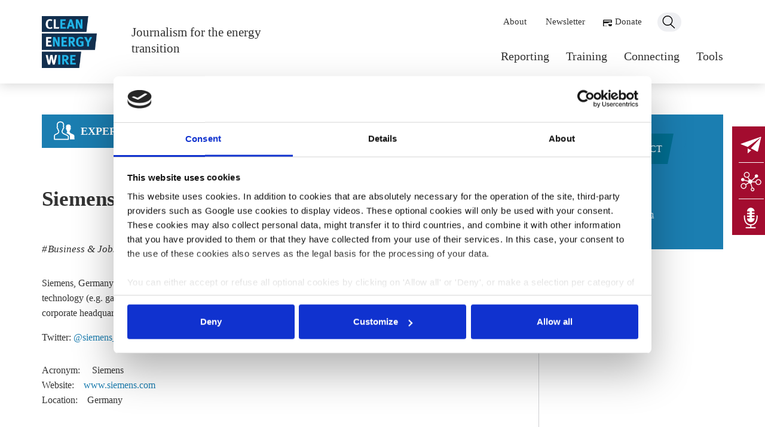

--- FILE ---
content_type: text/html; charset=UTF-8
request_url: https://www.cleanenergywire.org/experts/siemens
body_size: 6938
content:
<!DOCTYPE html>
<html lang="en" dir="ltr" prefix="og: https://ogp.me/ns#">
  <head>
    <meta charset="utf-8" />
<script type="text/javascript" id="Cookiebot" src="https://consent.cookiebot.com/uc.js" data-cbid="e8c93db6-a16b-4519-b914-046db796321e" data-blockingmode="auto" async="async"></script>
<style>#block-clew-barrio-cheeseburgermenu, #block-clew-barrio-cheeseburgermenutrigger {--cheese-aside-bg-color: rgba( 36, 148, 219, 1);--cheese-aside-text-color: rgba( 255, 255, 255, 1);--cheese-main-bg-color: rgba( 255, 255, 255, 1);--cheese-main-text-color: rgba( 0, 0, 0, 1);--cheese-trigger-color: rgba( 7, 35, 176, 1);--cheese-trigger-bg-color: rgba( 67, 222, 249, 1);--cheese-scrollbar-color: rgba( 180, 245, 253, 1);}</style>
<style>@media (min-width: 768px) {#block-clew-barrio-cheeseburgermenutrigger{ display:none; }}</style>
<link rel="canonical" href="https://www.cleanenergywire.org/experts/siemens" />
<meta property="og:site_name" content="Clean Energy Wire" />
<meta property="og:title" content="Siemens" />
<meta property="og:updated_time" content="2024-05-21T10:56:38+02:00" />
<meta property="article:published_time" content="2018-08-02T16:37:22+02:00" />
<meta property="article:modified_time" content="2024-05-21T10:56:38+02:00" />
<meta name="Generator" content="Drupal 11 (https://www.drupal.org)" />
<meta name="MobileOptimized" content="width" />
<meta name="HandheldFriendly" content="true" />
<meta name="viewport" content="width=device-width, initial-scale=1, shrink-to-fit=no" />
<meta http-equiv="x-ua-compatible" content="ie=edge" />
<link rel="icon" href="/favicon.ico" type="image/vnd.microsoft.icon" />
<link rel="alternate" hreflang="en" href="https://www.cleanenergywire.org/experts/siemens" />
<script>window.a2a_config=window.a2a_config||{};a2a_config.callbacks=[];a2a_config.overlays=[];a2a_config.templates={};</script>

    <title>Siemens | Clean Energy Wire</title>
    <link rel="stylesheet" media="all" href="/sites/default/files/css/css_DhlO7luz1I7vGnhamYECEClrS9-QbNh29eqNlY7mTC0.css?delta=0&amp;language=en&amp;theme=clew_barrio&amp;include=[base64]" />
<link rel="stylesheet" media="all" href="/sites/default/files/css/css_BE1gQLq5-1CJ5AlE3rWXs5-qOZn2YoV12F6S13Vguyw.css?delta=1&amp;language=en&amp;theme=clew_barrio&amp;include=[base64]" />
<link rel="stylesheet" media="all" href="//cdn.jsdelivr.net/npm/bootstrap@5.2.0/dist/css/bootstrap.min.css" />
<link rel="stylesheet" media="all" href="/sites/default/files/css/css_C4z7pJMEzFrREvWBW9WYiwbqqWI5StXJ23W3KOUeGWA.css?delta=3&amp;language=en&amp;theme=clew_barrio&amp;include=[base64]" />
<link rel="stylesheet" media="print" href="/sites/default/files/css/css_m6gbEzIMHqZE1jmR3_eruRv4OP213f3pgY-54WYLAmc.css?delta=4&amp;language=en&amp;theme=clew_barrio&amp;include=[base64]" />
<link rel="stylesheet" media="all" href="/sites/default/files/css/css_Mj2lx_d-eTf-g44sNbu4clpW8UWYP2Cdpr28TZfxtO4.css?delta=5&amp;language=en&amp;theme=clew_barrio&amp;include=[base64]" />

    
    <link rel="stylesheet" type="text/css" media="screen and (min-width: 0) and (max-width: 575px)" href="/themes/custom/clew_barrio/css/max575.css">
    <link rel="stylesheet" type="text/css" media="screen and (min-width: 0) and (max-width: 767px)" href="/themes/custom/clew_barrio/css/max767.css">
    <link rel="stylesheet" type="text/css" media="screen and (min-width: 0) and (max-width: 991px)" href="/themes/custom/clew_barrio/css/max991.css">
    <link rel="stylesheet" type="text/css" media="screen and (min-width: 0) and (max-width: 1199px)" href="/themes/custom/clew_barrio/css/max1199.css">
    <link rel="stylesheet" type="text/css" media="screen and (min-width: 1200px)" href="/themes/custom/clew_barrio/css/min1200.css">
    
    
  </head>
  <body class="layout-one-sidebar layout-sidebar-second page-node-3304 is-published path-node node--type-expert">
    <a href="#main-content" class="visually-hidden-focusable">
      Skip to main content
    </a>
    
      <div class="dialog-off-canvas-main-canvas" data-off-canvas-main-canvas>
    
<div id="page-wrapper">
  <div id="page">
    <header id="header" class="header" role="banner" aria-label="Site header">
          
          
      
    <div id="clewHeader" class="container">  
      <div id="clewHeaderLeft">
        <div id="clewLogo"><a href="/"><img src="/themes/custom/clew_barrio/images/logo-clew.png" alt="CLEW Logo" id="logo" /></a></div>
        <div class="clewSlogan"><p><a href="/">Journalism for the energy transition</a></p></div>
      </div>
      
      <div id="clewHeaderLRight">
					
					<div id="clewHeaderRightInner">
						
						<nav class="navbar navbar-expand-lg" id="navbar-main" class="clewMainMenu">
							  <nav role="navigation" aria-labelledby="block-clew-barrio-mainnavigation-menu" id="block-clew-barrio-mainnavigation" class="block block-menu navigation menu--main">
            
  <h2 class="visually-hidden" id="block-clew-barrio-mainnavigation-menu">Main navigation</h2>
  

        
              <ul class="clearfix nav navbar-nav" data-component-id="bootstrap_barrio:menu_main">
                    <li class="nav-item menu-item--expanded dropdown">
                          <a href="/reporting" class="nav-link dropdown-toggle nav-link--reporting" data-bs-toggle="dropdown" aria-expanded="false" aria-haspopup="true" data-drupal-link-system-path="node/15402">Reporting</a>
                        <ul class="dropdown-menu">
                    <li class="dropdown-item">
                          <a href="/news" class="nav-link--news" data-drupal-link-system-path="node/15372">News</a>
              </li>
                <li class="dropdown-item">
                          <a href="/factsheets" class="nav-link--factsheets" data-drupal-link-system-path="node/15370">Factsheets</a>
              </li>
                <li class="dropdown-item">
                          <a href="/dossiers" class="nav-link--dossiers" data-drupal-link-system-path="node/15373">Deep dives</a>
              </li>
                <li class="dropdown-item">
                          <a href="/country-guides-and-dispatches" class="nav-link--country-guides-and-dispatches" data-drupal-link-system-path="node/15397">Country guides</a>
              </li>
        </ul>
  
              </li>
                <li class="nav-item menu-item--expanded dropdown">
                          <a href="/training" class="nav-link dropdown-toggle nav-link--training" data-bs-toggle="dropdown" aria-expanded="false" aria-haspopup="true" data-drupal-link-system-path="node/13473">Training</a>
                        <ul class="dropdown-menu">
                    <li class="dropdown-item">
                          <a href="/research-tours" class="nav-link--research-tours" data-drupal-link-system-path="node/15390">Research tours</a>
              </li>
                <li class="dropdown-item">
                          <a href="/masterclasses" class="nav-link--masterclasses" data-drupal-link-system-path="node/15391">Masterclasses</a>
              </li>
                <li class="dropdown-item">
                          <a href="/events-opportunities" class="nav-link--events-opportunities" data-drupal-link-system-path="node/15376">All opportunities</a>
              </li>
        </ul>
  
              </li>
                <li class="nav-item menu-item--expanded dropdown">
                          <a href="/connecting" class="nav-link dropdown-toggle nav-link--connecting" data-bs-toggle="dropdown" aria-expanded="false" aria-haspopup="true" data-drupal-link-system-path="node/3628">Connecting</a>
                        <ul class="dropdown-menu">
                    <li class="dropdown-item">
                          <a href="/about-clew-journalism-network" class="nav-link--about-clew-journalism-network" data-drupal-link-system-path="node/3716">CLEW network</a>
              </li>
                <li class="dropdown-item">
                          <a href="/network" class="nav-link--network" data-drupal-link-system-path="network">Network map</a>
              </li>
                <li class="dropdown-item">
                          <a href="/clew-blog" class="nav-link--clew-blog" data-drupal-link-system-path="node/15389">From the network</a>
              </li>
                <li class="dropdown-item">
                          <a href="/clew-cross-border-grants" class="nav-link--clew-cross-border-grants" data-drupal-link-system-path="node/13469">Journalism grants</a>
              </li>
        </ul>
  
              </li>
                <li class="nav-item menu-item--expanded active dropdown">
                          <a href="/tools" class="nav-link active dropdown-toggle nav-link--tools" data-bs-toggle="dropdown" aria-expanded="false" aria-haspopup="true" data-drupal-link-system-path="node/3599">Tools</a>
                        <ul class="dropdown-menu">
                    <li class="dropdown-item">
                          <a href="/get-support" class="nav-link--get-support" data-drupal-link-system-path="node/15395">Get support</a>
              </li>
                <li class="dropdown-item active">
                          <a href="/experts" class="active nav-link--experts" data-drupal-link-system-path="node/15375">Find an expert</a>
              </li>
                <li class="dropdown-item">
                          <a href="/factsheets/whats-next-europe-timeline-european-climate-and-energy-policy" title="" class="nav-link--factsheets-whats-next-europe-timeline-european-climate-and-energy-policy" data-drupal-link-system-path="node/6981">EU agenda</a>
              </li>
                <li class="dropdown-item">
                          <a href="/clew-calendar-energy-climate-policy-events" class="nav-link--clew-calendar-energy-climate-policy-events" data-drupal-link-system-path="node/745">Germany agenda</a>
              </li>
        </ul>
  
              </li>
        </ul>
  



  </nav>


						</nav>
						
						<div id="clewSecondaryMenu">
						  <nav role="navigation" aria-labelledby="clewmenusecondary">
						  <h2 class="visually-hidden" id="clewmenusecondary">Secondary navigation</h2>
							  <ul>					
						      <li class="first"><a href="/about-clew">About</a></li>
						      <li><a href="/newsletter-subscription">Newsletter</a></li>
						      <li class="donate"><a href="/support-us">Donate</a></li>
						      <li class="last search"><a href="/search">Search</a></li>
						    </ul>
					      </nav>
						</div>
						
					</div>				
          
      </div>
      
      <div id="block-clew-barrio-cheeseburgermenutrigger" class="block block-cheeseburger-menu block-cheeseburger-menu-trigger">
  
    
      <div class="content">
      <div class="block-cheeseburgermenu__trigger-element" data-cheeseburger-id="block-clew-barrio-cheeseburgermenu">
    <span></span>
    <span></span>
    <span></span>
</div>

    </div>
  </div>

    
    </div>

        
            
    </header>
            <div id="main-wrapper" class="layout-main-wrapper clearfix">
        <div id="main" class="container">
    
    <div class="row row-offcanvas row-offcanvas-left clearfix">
        <main class="main-content col" id="content" role="main">
          <section class="section">
            <a href="#main-content" id="main-content" tabindex="-1"></a>
              <div data-drupal-messages-fallback class="hidden"></div><div id="block-clew-barrio-mainpagecontent" class="block block-system block-system-main-block">
  
    
      <div class="content">
      <article data-history-node-id="3304" class="node node--type-expert clearfix">
  	
			<div class="iconText node-type-expert">
		<a href="/experts">Expert</a>
	</div>
	
  <h1 class="title">
		 Siemens
  </h1>

  <div>

	  <div id="expertNode">
	  			  <div id="expertDescription">
				
		  </div>	
		  	  			  <div id="expertOrganisation">
				
		  </div>	
		  	  			  <div id="expertFunction">
				
		  </div>	
		  		 
	  				  	<div class="clewTags" role="list">
							  	<a 
					href="/topic/business-jobs"
					role="listitem"
					aria-label="Tag: Business &amp; Jobs"
					class="clewTag"
				  >
					Business &amp; Jobs
			  	</a>
						  	</div>
						
	  			  <div id="expertText">
				
            <div class="clearfix text-formatted field field--name-field-expert-text field--type-text-long field--label-hidden field__item"><p>Siemens, Germany's second largest DAX-listed company, produces, among other goods, power generation technology (e.g. gas turbines, power grid technology), railway vehicles, and water treatment systems. Its corporate headquarters are in Munich.</p>
<p>Twitter: <a href="https://twitter.com/siemens_press">@siemens_press</a></p>
</div>
      
		  </div>	
		  		 
		  <div id="expertContact">
			  
	  		  	
	  				  <div id="expertAcronym">
			  	<span>Acronym:</span>
					Siemens
			  </div>	
			  	  	
	  	
	  				  <div id="expertWeb">
			  	<span>Website:</span>
					
            <div class="field field--name-field-expert-website field--type-link field--label-hidden field__item"><a href="https://www.siemens.com/global/en/home.html">www.siemens.com</a></div>
      
			  </div>	
			  			  
			  
	  		  		  	
	  				  
			  
			
					  
						  <div id="expertLocation">
			    <span>Location:</span>
			    			      			      			          Germany
			      			    			  </div>
			
		  </div>
		</div>
  </div>

</article>

    </div>
  </div>
<div id="block-clew-barrio-addtoanysharebuttons" class="container block block-addtoany block-addtoany-block">
  
      <h2>Share:</h2>
    
      <div class="content">
      <span class="a2a_kit a2a_kit_size_32 addtoany_list" data-a2a-url="https://www.cleanenergywire.org/experts/siemens" data-a2a-title="Siemens"><a class="a2a_button_twitter"></a><a class="a2a_button_linkedin"></a><a class="a2a_button_bluesky"></a><a class="a2a_button_email"></a></span>

    </div>
  </div>
<div id="block-clew-barrio-popupblock" class="block-content-basic block block-block-content block-block-contentd1d3ee43-20c5-475b-8847-cf8ba38081d7">
  
    
      <div class="content">
      
            <div class="clearfix text-formatted field field--name-body field--type-text-with-summary field--label-hidden field__item"><div id="clewPopUp"><h3>Ask CLEW</h3><div id="clewPopUpImageWrapper"><div id="clewPopUpImage"></div><div id="clewPopUpText"><p>Researching a story? Drop CLEW a line for background material and contacts.</p><p><a href="/get-support">Get support</a></p></div></div></div></div>
      
    </div>
  </div>


          </section>
          <div style="display: none;" class="block-cheeseburgermenu-container block-cheeseburgermenu-container--with-navigation block block-cheeseburger-menu" id="block-clew-barrio-cheeseburgermenu">
  
    
      <div class="content">
      	<div class="cheeseburger-menu__side-menu">
		<div class="cheeseburger-menu__side-trigger" data-cheeseburger-close="true"><?xml version="1.0" encoding="utf-8"?>
<!-- Generator: Adobe Illustrator 19.1.0, SVG Export Plug-In . SVG Version: 6.00 Build 0)  -->
<svg version="1.1" xmlns="http://www.w3.org/2000/svg" xmlns:xlink="http://www.w3.org/1999/xlink" x="0px" y="0px" width="24px"
	 height="24px" viewBox="0 0 24 24" enable-background="new 0 0 24 24" xml:space="preserve">
<g id="Bounding_Boxes">
	<path fill="none" d="M0,0h24v24H0V0z"/>
</g>
<g id="Rounded">
	<path d="M18.3,5.71L18.3,5.71c-0.39-0.39-1.02-0.39-1.41,0L12,10.59L7.11,5.7c-0.39-0.39-1.02-0.39-1.41,0l0,0
		c-0.39,0.39-0.39,1.02,0,1.41L10.59,12L5.7,16.89c-0.39,0.39-0.39,1.02,0,1.41h0c0.39,0.39,1.02,0.39,1.41,0L12,13.41l4.89,4.89
		c0.39,0.39,1.02,0.39,1.41,0l0,0c0.39-0.39,0.39-1.02,0-1.41L13.41,12l4.89-4.89C18.68,6.73,18.68,6.09,18.3,5.71z"/>
</g>
</svg>
</div>

		      						</div>
	

<div class="cheeseburger-menu__main-navigation-area">
				<div  data-cheeseburger-id="menu-main" >
						<ul
				class="cheeseburger-menu__mainmenu">
															<li  class="menu-link cheeseburger-menu__item main__item cheeseburger-parent">
					<a class="cheeseburger-menu__item-label" href="/reporting">
				<span>Reporting</span>
			</a>
		
					<span class="cheeseburger-menu__submenu-trigger" data-cheeseburger-parent-trigger><div class="cheeseburger-menu__submenu-trigger-icon dropdown"></div></span>
			<ul class="cheeseburger-menu__submenu">
											<li  class="menu-link cheeseburger-menu__item main__item">
					<a class="cheeseburger-menu__item-label" href="/news">
				<span>News</span>
			</a>
		
			</li>

											<li  class="menu-link cheeseburger-menu__item main__item">
					<a class="cheeseburger-menu__item-label" href="/factsheets">
				<span>Factsheets</span>
			</a>
		
			</li>

											<li  class="menu-link cheeseburger-menu__item main__item">
					<a class="cheeseburger-menu__item-label" href="/dossiers">
				<span>Deep dives</span>
			</a>
		
			</li>

											<li  class="menu-link cheeseburger-menu__item main__item">
					<a class="cheeseburger-menu__item-label" href="/country-guides-and-dispatches">
				<span>Country guides</span>
			</a>
		
			</li>

							</ul>
			</li>

											<li  class="menu-link cheeseburger-menu__item main__item cheeseburger-parent">
					<a class="cheeseburger-menu__item-label" href="/training">
				<span>Training</span>
			</a>
		
					<span class="cheeseburger-menu__submenu-trigger" data-cheeseburger-parent-trigger><div class="cheeseburger-menu__submenu-trigger-icon dropdown"></div></span>
			<ul class="cheeseburger-menu__submenu">
											<li  class="menu-link cheeseburger-menu__item main__item">
					<a class="cheeseburger-menu__item-label" href="/research-tours">
				<span>Research tours</span>
			</a>
		
			</li>

											<li  class="menu-link cheeseburger-menu__item main__item">
					<a class="cheeseburger-menu__item-label" href="/masterclasses">
				<span>Masterclasses</span>
			</a>
		
			</li>

											<li  class="menu-link cheeseburger-menu__item main__item">
					<a class="cheeseburger-menu__item-label" href="/events-opportunities">
				<span>All opportunities</span>
			</a>
		
			</li>

							</ul>
			</li>

											<li  class="menu-link cheeseburger-menu__item main__item cheeseburger-parent">
					<a class="cheeseburger-menu__item-label" href="/connecting">
				<span>Connecting</span>
			</a>
		
					<span class="cheeseburger-menu__submenu-trigger" data-cheeseburger-parent-trigger><div class="cheeseburger-menu__submenu-trigger-icon dropdown"></div></span>
			<ul class="cheeseburger-menu__submenu">
											<li  class="menu-link cheeseburger-menu__item main__item">
					<a class="cheeseburger-menu__item-label" href="/about-clew-journalism-network">
				<span>CLEW network</span>
			</a>
		
			</li>

											<li  class="menu-link cheeseburger-menu__item main__item">
					<a class="cheeseburger-menu__item-label" href="/network">
				<span>Network map</span>
			</a>
		
			</li>

											<li  class="menu-link cheeseburger-menu__item main__item">
					<a class="cheeseburger-menu__item-label" href="/clew-blog">
				<span>From the network</span>
			</a>
		
			</li>

											<li  class="menu-link cheeseburger-menu__item main__item">
					<a class="cheeseburger-menu__item-label" href="/clew-cross-border-grants">
				<span>Journalism grants</span>
			</a>
		
			</li>

							</ul>
			</li>

											<li  class="menu-link cheeseburger-menu__item main__item cheeseburger-parent in-active-trail">
					<a class="cheeseburger-menu__item-label" href="/tools">
				<span>Tools</span>
			</a>
		
					<span class="cheeseburger-menu__submenu-trigger" data-cheeseburger-parent-trigger><div class="cheeseburger-menu__submenu-trigger-icon dropdown"></div></span>
			<ul class="cheeseburger-menu__submenu">
											<li  class="menu-link cheeseburger-menu__item main__item">
					<a class="cheeseburger-menu__item-label" href="/get-support">
				<span>Get support</span>
			</a>
		
			</li>

											<li  class="menu-link cheeseburger-menu__item main__item in-active-trail">
					<a class="cheeseburger-menu__item-label" href="/experts">
				<span>Find an expert</span>
			</a>
		
			</li>

											<li  class="menu-link cheeseburger-menu__item main__item">
					<a class="cheeseburger-menu__item-label" title="" href="/factsheets/whats-next-europe-timeline-european-climate-and-energy-policy">
				<span>EU agenda</span>
			</a>
		
			</li>

											<li  class="menu-link cheeseburger-menu__item main__item">
					<a class="cheeseburger-menu__item-label" href="/clew-calendar-energy-climate-policy-events">
				<span>Germany agenda</span>
			</a>
		
			</li>

							</ul>
			</li>

							</ul>
		</div>
	</div>

<div id="clewSecondaryMenuMobile">
	<nav role="navigation" aria-labelledby="clewmenusecondary">
	<h2 class="visually-hidden" id="clewmenusecondary">Secondary navigation</h2>
		<ul>					
		<li class="first"><a href="/about-clew">About</a></li>
		<li><a href="/newsletter-subscription">Newsletter</a></li>
		<li class="donate"><a href="/support-us">Donate</a></li>
	  </ul>
  </nav>
</div>


    </div>
  </div>

        </main>
                    <div class="sidebar_second sidebar col-md-3 order-last" id="sidebar_second">
          <aside class="section" role="complementary">
              <div id="block-clew-barrio-pressdetailsonexpertnodes" class="block-content-basic block block-block-content block-block-content25a88892-8417-4c7f-8418-71c0a04c7029">
  
    
    <div class="sidebar-expert-contact-wrapper">
		  	  <div id="block-clew-barrio-pressdetailsonexpertnodesInner">
		<h2>Press contact</h2>
		
            <div class="clearfix text-formatted field field--name-field-expert-press-contact field--type-text-long field--label-hidden field__item"><p>Simon Friedle<br>+49 1525 2159 076<br><a href="mailto:simon.friedle@siemens.com">simon.friedle@siemens.com</a></p>
</div>
      
	  </div>
	  </div>
</div>


          </aside>
        </div>
          </div>
    <div class="clewSlogan"><p>Journalism for the energy transition</p></div>
    <div id="toTop">
			<a href="#" class="back-to-top">Up</a>
		</div>
  </div>

    </div>
        <footer class="site-footer">
        <div class="container">
    
      <div class="site-footer__top clearfix">
        
        <div id="clewFooterContact">
          <p>Clean Energy Wire CLEW<br/>Dresdener Str. 15<br/>10999 Berlin<br/><span><a href="tel:+493062858497">T: +49 30 62858 497</a></span><a href="mailto:info@cleanenergywire.org">info@cleanenergywire.org</a></p>
          <div id="clewFooterContactSocial">
	          <a href="https://x.com/cleanenergywire?lang=en" target="_blank" class="socialX">X (Twitter)</a>&nbsp;<a href="https://www.linkedin.com/company/cleanenergywire" target="_blank" class="socialLI">LinkedIn</a>&nbsp;
	          <a href="https://bsky.app/profile/cleanenergywire.bsky.social" target="_blank" class="socialBS">Bluesky</a>
          </div>
        </div>
        
        <div id="clewFooterMenu">
			    
			   
              <ul class="clearfix nav navbar-nav" data-component-id="bootstrap_barrio:menu_main">
                    <li class="nav-item menu-item--expanded dropdown">
                          <a href="/reporting" class="nav-link dropdown-toggle nav-link--reporting" data-bs-toggle="dropdown" aria-expanded="false" aria-haspopup="true" data-drupal-link-system-path="node/15402">Reporting</a>
                        <ul class="dropdown-menu">
                    <li class="dropdown-item">
                          <a href="/news" class="nav-link--news" data-drupal-link-system-path="node/15372">News</a>
              </li>
                <li class="dropdown-item">
                          <a href="/factsheets" class="nav-link--factsheets" data-drupal-link-system-path="node/15370">Factsheets</a>
              </li>
                <li class="dropdown-item">
                          <a href="/dossiers" class="nav-link--dossiers" data-drupal-link-system-path="node/15373">Deep dives</a>
              </li>
                <li class="dropdown-item">
                          <a href="/country-guides-and-dispatches" class="nav-link--country-guides-and-dispatches" data-drupal-link-system-path="node/15397">Country guides</a>
              </li>
        </ul>
  
              </li>
                <li class="nav-item menu-item--expanded dropdown">
                          <a href="/training" class="nav-link dropdown-toggle nav-link--training" data-bs-toggle="dropdown" aria-expanded="false" aria-haspopup="true" data-drupal-link-system-path="node/13473">Training</a>
                        <ul class="dropdown-menu">
                    <li class="dropdown-item">
                          <a href="/research-tours" class="nav-link--research-tours" data-drupal-link-system-path="node/15390">Research tours</a>
              </li>
                <li class="dropdown-item">
                          <a href="/masterclasses" class="nav-link--masterclasses" data-drupal-link-system-path="node/15391">Masterclasses</a>
              </li>
                <li class="dropdown-item">
                          <a href="/events-opportunities" class="nav-link--events-opportunities" data-drupal-link-system-path="node/15376">All opportunities</a>
              </li>
        </ul>
  
              </li>
                <li class="nav-item menu-item--expanded dropdown">
                          <a href="/connecting" class="nav-link dropdown-toggle nav-link--connecting" data-bs-toggle="dropdown" aria-expanded="false" aria-haspopup="true" data-drupal-link-system-path="node/3628">Connecting</a>
                        <ul class="dropdown-menu">
                    <li class="dropdown-item">
                          <a href="/about-clew-journalism-network" class="nav-link--about-clew-journalism-network" data-drupal-link-system-path="node/3716">CLEW network</a>
              </li>
                <li class="dropdown-item">
                          <a href="/network" class="nav-link--network" data-drupal-link-system-path="network">Network map</a>
              </li>
                <li class="dropdown-item">
                          <a href="/clew-blog" class="nav-link--clew-blog" data-drupal-link-system-path="node/15389">From the network</a>
              </li>
                <li class="dropdown-item">
                          <a href="/clew-cross-border-grants" class="nav-link--clew-cross-border-grants" data-drupal-link-system-path="node/13469">Journalism grants</a>
              </li>
        </ul>
  
              </li>
                <li class="nav-item menu-item--expanded active dropdown">
                          <a href="/tools" class="nav-link active dropdown-toggle nav-link--tools" data-bs-toggle="dropdown" aria-expanded="false" aria-haspopup="true" data-drupal-link-system-path="node/3599">Tools</a>
                        <ul class="dropdown-menu">
                    <li class="dropdown-item">
                          <a href="/get-support" class="nav-link--get-support" data-drupal-link-system-path="node/15395">Get support</a>
              </li>
                <li class="dropdown-item active">
                          <a href="/experts" class="active nav-link--experts" data-drupal-link-system-path="node/15375">Find an expert</a>
              </li>
                <li class="dropdown-item">
                          <a href="/factsheets/whats-next-europe-timeline-european-climate-and-energy-policy" title="" class="nav-link--factsheets-whats-next-europe-timeline-european-climate-and-energy-policy" data-drupal-link-system-path="node/6981">EU agenda</a>
              </li>
                <li class="dropdown-item">
                          <a href="/clew-calendar-energy-climate-policy-events" class="nav-link--clew-calendar-energy-climate-policy-events" data-drupal-link-system-path="node/745">Germany agenda</a>
              </li>
        </ul>
  
              </li>
        </ul>
  



			    						                  
          <div id="clewFooterLinks">
						<a href="/newsletter-subscription" class="newsletterLink primaryButton">Newsletter</a>
						<a href="/about-clew">About CLEW</a>
          </div>
          
        </div>
         
      </div>
      <div id="clewFooterCopyright">
				 	<ul>
            <li><a href="/imprint">Imprint</a></li>
            <li><a href="/privacy-policy">Privacy Policy</a></li>
					</ul>
        	<div><span>© 2026 Clean Energy Wire. All rights reserved.</span></div>
				</div>
    
  </div>
  
  
  
  <div id="clewFlyoutMenu">
	  <ul>
		  <li><a class="iconNewsletter" href="/newsletter-subscription">Get our Newsletter</a></li>
		  <li><a class="iconNetwork" href="/connecting">Join our Network</a></li>
		  <li><a class="iconExperts" href="/experts">Find an interviewee</a></li>
	  </ul>
  </div>
    </footer>
  </div>
</div>

  </div>

    
    <script type="application/json" data-drupal-selector="drupal-settings-json">{"path":{"baseUrl":"\/","pathPrefix":"","currentPath":"node\/3304","currentPathIsAdmin":false,"isFront":false,"currentLanguage":"en"},"pluralDelimiter":"\u0003","suppressDeprecationErrors":true,"simple_popup_blocks":{"settings":[{"uid":"popup_ask_clew","type":0,"css_selector":"1","identifier":"block-clew-barrio-popupblock","layout":"3","visit_counts":"1,3","overlay":false,"trigger_method":0,"trigger_selector":"#custom-css-id","delay":"1","enable_escape":"1","trigger_width":null,"minimize":false,"close":"1","use_time_frequency":false,"time_frequency":"3600","show_minimized_button":false,"width":"450","cookie_expiry":"100","status":"1"}]},"ckeditorAccordion":{"accordionStyle":{"collapseAll":null,"keepRowsOpen":null,"animateAccordionOpenAndClose":1,"openTabsWithHash":1,"allowHtmlInTitles":0}},"collapsiblock":{"active_pages":false,"slide_speed":200,"cookie_lifetime":null,"switcher_enabled":false,"switcher_class":""},"cookiebot":{"message_placeholder_cookieconsent_optout_marketing_show":false,"message_placeholder_cookieconsent_optout_marketing":"\u003Cdiv class=\u0022cookiebot cookieconsent-optout-marketing\u0022\u003E\n\t\u003Cdiv class=\u0022cookieconsent-optout-marketing__inner\u0022\u003E\n\t\tPlease \u003Ca href=\u0022!cookiebot_renew\u0022 class=\u0022cookieconsent-optout-marketing__cookiebot-renew\u0022\u003Eaccept marketing-cookies\u003C\/a\u003E to view this embedded content from \u003Ca href=\u0022!cookiebot_from_src_url\u0022 target=\u0022_blank\u0022 class=\u0022cookieconsent-optout-marketing__from-src-url\u0022\u003E!cookiebot_from_src_url\u003C\/a\u003E\n\t\u003C\/div\u003E\n\u003C\/div\u003E\n"},"user":{"uid":0,"permissionsHash":"003cd8e3a518aa6d106d103a7ef0cd9576c5ba428f9e913607b78614a13eab26"}}</script>
<script src="/core/assets/vendor/jquery/jquery.min.js?v=4.0.0-rc.1"></script>
<script src="/sites/default/files/js/js_aF08Nv5IfVLFgo2aBNqsJcwocTEV6JD6QwjG71oOTyw.js?scope=footer&amp;delta=1&amp;language=en&amp;theme=clew_barrio&amp;include=[base64]"></script>
<script src="https://static.addtoany.com/menu/page.js" defer></script>
<script src="/sites/default/files/js/js_lLGqPVtCMdjYvW-hg_CyE5yumNZkVije-eSGUXpHe0Y.js?scope=footer&amp;delta=3&amp;language=en&amp;theme=clew_barrio&amp;include=[base64]"></script>
<script src="/modules/contrib/ckeditor_accordion/js/accordion.frontend.min.js?t9oqw6"></script>
<script src="//cdn.jsdelivr.net/npm/bootstrap@5.2.0/dist/js/bootstrap.bundle.min.js"></script>
<script src="/sites/default/files/js/js_3LbZDd41vJNG5ca72LRexZ2jjbEwapm6KZwcfFkm-UM.js?scope=footer&amp;delta=6&amp;language=en&amp;theme=clew_barrio&amp;include=[base64]"></script>
<script src="https://cdn.jsdelivr.net/npm/js-cookie@3.0.5/dist/js.cookie.min.js"></script>
<script src="/modules/contrib/collapsiblock/theme/dist/collapsiblock.js?t9oqw6" type="module"></script>
<script src="/sites/default/files/js/js_Z46kA61Y6xXMD6rUkLmWfosNjIw7v8nQWvFCxGCfYYA.js?scope=footer&amp;delta=9&amp;language=en&amp;theme=clew_barrio&amp;include=[base64]"></script>

  </body>
</html>


--- FILE ---
content_type: text/css
request_url: https://www.cleanenergywire.org/sites/default/files/css/css_Mj2lx_d-eTf-g44sNbu4clpW8UWYP2Cdpr28TZfxtO4.css?delta=5&language=en&theme=clew_barrio&include=eJxtUNFywyAM-yESPokzxktZwOawc13-fqTd2mubN1nySbIhJRPg3cMfmL-6sDlQJQuZvwlNukfVmX6MOlMomVc9W6jE2xnfpG3NRRFT69BChN6z-KVIhDKp7cNx-dQrqcJCGq6XbOTwQqQUt75QD0eU_2DmkeZwpZRHdABE6SkL-we6H0ecHBa6_gc9kzHxi_JWEaUUaJpjEVz98BytRNZMUcw_kDuEMdYmTGw6v182TUfZUCGz01xboXB7Ubj5qj_hnO5qVH0EpV_qpayD
body_size: 105
content:
/* @license GPL-2.0-or-later https://www.drupal.org/licensing/faq */
.ext-popup{position:absolute;z-index:9999;background:#fff;color:#333;font:13px/1.4 system-ui,-apple-system,Segoe UI,Roboto,"Helvetica Neue",Arial,"Noto Sans","Liberation Sans",sans-serif;padding:10px 15px;border-radius:6px;box-shadow:0 8px 16px rgba(0,0,0,.18);pointer-events:none;opacity:0;transform:translateY(-4px);transition:opacity .15s ease,transform .15s ease;white-space:nowrap;}.ext-popup.show{opacity:1;transform:translateY(0);}.content a:focus{outline:2px solid #0a84ff;outline-offset:2px;}
@media (min-width:992px){.navbar .dropdown:hover > .dropdown-menu{display:block;margin-top:0;}}.dropdown-menu{box-shadow:none !important;}
#block-clew-barrio-popupblock{display:none;}


--- FILE ---
content_type: text/css
request_url: https://www.cleanenergywire.org/themes/custom/clew_barrio/css/max991.css
body_size: 263
content:
.path-frontpage .node-random-image {
height: 925px;
}
#clewFfrontCTA {
width: 69%;
}
#frontpageViewNews {
display: block;
padding: 0 1rem;
}
.path-frontpage .paragraph--type--country{
padding: 0 1rem;
}
#frontpageViewNewsText {
width: 100%;
padding-right: 0;
}
.container{
max-width: none;
margin: 0 auto;
padding: 0 1rem;
}
main#content {
padding-right: 1rem;
}
#clewFooterCopyright span{
display: block;
text-align: left;
}
#clewFooterCopyright {
justify-content: start;
}
#clewFooterCopyright ul {
padding-left: 0;
}
#clewFooterMenu ul,
#clewFlyoutMenu{
display: none;
}
#clewFooterContact {
border-right: 0;
padding-right: 0;
}
.site-footer__top {
flex-direction: column;
}
#clewFooterMenu {
border-top: 1px solid #fff;
margin-top: .5rem;
margin-bottom: 2rem;
margin-left: 0;
}
#clewFooterContactSocial {
margin-top: 1rem;
}
.navbar-nav {
flex-direction: row;
}
.clewTabs {
display: block;
}
#clewHeaderLeft .clewSlogan p {
font-size: 1rem;
}
#clewHeaderLeft .clewSlogan {
width: 11rem;
}
#clewHeader{
margin-right: 0;
margin-left: 0;
padding-left: 1rem !important;
padding-right: 1rem !important;
}
.field-stamp {
top: -29px;
}
.paragraph--type--infobox .infoBoxParagraph .infoBoxContent, .paragraphs-item-infobox .field-name-field-global-text {
padding-right: 1.5rem;
}
.paragraph--type--infobox .infoBoxParagraph, .paragraphs-item-infobox {
padding: 1.25rem 0 1.6875rem 1.25rem;
}
.page-view-taxonomy-term main#content {
padding-left: 1rem;
}
.node--type-landing-page #block-clew-barrio-addtoanysharebuttons, 
.path-network #block-clew-barrio-addtoanysharebuttons {
padding-left: 1rem;
}

.view-taxonomy-term {
width: 100%;
}













--- FILE ---
content_type: image/svg+xml
request_url: https://www.cleanenergywire.org/themes/custom/clew_barrio/icons/uEAB1-linkedin.svg
body_size: 622
content:
<?xml version="1.0" encoding="utf-8"?>
<!-- Generator: Adobe Illustrator 22.1.0, SVG Export Plug-In . SVG Version: 6.00 Build 0)  -->
<!DOCTYPE svg PUBLIC "-//W3C//DTD SVG 1.1//EN" "http://www.w3.org/Graphics/SVG/1.1/DTD/svg11.dtd">
<svg version="1.1" id="Ebene_3" xmlns="http://www.w3.org/2000/svg" xmlns:xlink="http://www.w3.org/1999/xlink" x="0px" y="0px"
	 viewBox="0 0 500 500" style="enable-background:new 0 0 500 500;" xml:space="preserve">
<style type="text/css">
	.st0{fill:#2766BC;}
</style>
<g id="Ebene_15">
	<path class="st0" d="M115.9,61.5c0,29.7-21.8,52.5-57.4,52.5c-32.7,1-54.4-22.8-54.4-52.5S25.8,9,60.5,9
		C94.1,9,114.9,31.8,115.9,61.5z M7,496V156.5h106V497H7V496z" fill="#2766BC" />
	<path class="st0" d="M176.3,264.4c0-42.6-1-78.2-3-108.9h92l5,47.5h1c13.9-21.8,47.5-55.4,104.9-55.4
		c69.3,0,121.8,46.5,121.8,146.5V495H393.1V307c0-43.6-14.8-73.2-53.5-73.2c-29.7,0-46.5,19.8-54.4,39.6c-3,6.9-4,16.8-4,26.7V496
		H176.3V264.4z" fill="#2766BC" />
</g>
</svg>


--- FILE ---
content_type: application/x-javascript
request_url: https://consentcdn.cookiebot.com/consentconfig/e8c93db6-a16b-4519-b914-046db796321e/cleanenergywire.org/configuration.js
body_size: 640
content:
CookieConsent.configuration.tags.push({id:194902030,type:"script",tagID:"",innerHash:"",outerHash:"",tagHash:"14814694336717",url:"https://cdn.jsdelivr.net/npm/js-cookie@3.0.5/dist/js.cookie.min.js",resolvedUrl:"https://cdn.jsdelivr.net/npm/js-cookie@3.0.5/dist/js.cookie.min.js",cat:[1]});CookieConsent.configuration.tags.push({id:194902031,type:"script",tagID:"",innerHash:"",outerHash:"",tagHash:"3917023079241",url:"https://consent.cookiebot.com/uc.js",resolvedUrl:"https://consent.cookiebot.com/uc.js",cat:[1]});CookieConsent.configuration.tags.push({id:194902033,type:"script",tagID:"",innerHash:"",outerHash:"",tagHash:"11905731662125",url:"https://www.cleanenergywire.org/sites/default/files/js/js_Z46kA61Y6xXMD6rUkLmWfosNjIw7v8nQWvFCxGCfYYA.js?scope=footer&delta=9&language=en&theme=clew_barrio&include=[base64]",resolvedUrl:"https://www.cleanenergywire.org/sites/default/files/js/js_Z46kA61Y6xXMD6rUkLmWfosNjIw7v8nQWvFCxGCfYYA.js?scope=footer&delta=9&language=en&theme=clew_barrio&include=[base64]",cat:[5]});CookieConsent.configuration.tags.push({id:194902034,type:"iframe",tagID:"",innerHash:"",outerHash:"",tagHash:"1538359350742",url:"https://datawrapper.dwcdn.net/RuTWf/7/",resolvedUrl:"https://datawrapper.dwcdn.net/RuTWf/7/",cat:[2]});CookieConsent.configuration.tags.push({id:194902039,type:"iframe",tagID:"",innerHash:"",outerHash:"",tagHash:"17131415739329",url:"https://www.youtube.com/embed/uv_AvxRFBsQ?si=VeDigTIUqrmEeo49",resolvedUrl:"https://www.youtube.com/embed/uv_AvxRFBsQ?si=VeDigTIUqrmEeo49",cat:[4]});CookieConsent.configuration.tags.push({id:194902040,type:"script",tagID:"",innerHash:"",outerHash:"",tagHash:"13569471095351",url:"https://platform.twitter.com/widgets.js",resolvedUrl:"https://platform.twitter.com/widgets.js",cat:[1,4]});CookieConsent.configuration.tags.push({id:194902052,type:"iframe",tagID:"",innerHash:"",outerHash:"",tagHash:"16927916079413",url:"https://www.youtube.com/embed/Tudal_4x4F0",resolvedUrl:"https://www.youtube.com/embed/Tudal_4x4F0",cat:[4]});CookieConsent.configuration.tags.push({id:194902056,type:"iframe",tagID:"",innerHash:"",outerHash:"",tagHash:"13387748132690",url:"https://pollytix.de/wahltrend-iframe/",resolvedUrl:"https://pollytix.de/wahltrend-iframe/",cat:[1]});